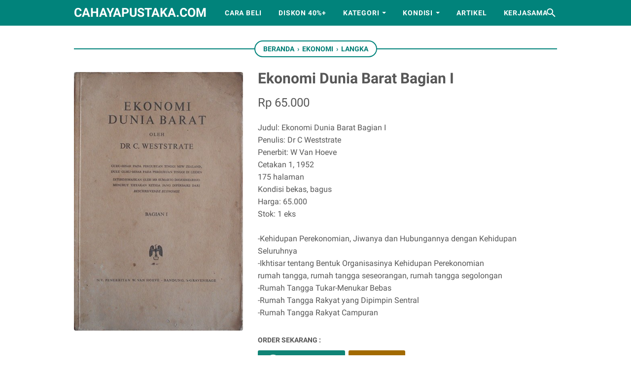

--- FILE ---
content_type: text/javascript; charset=UTF-8
request_url: https://www.cahayapustaka.com/feeds/posts/summary/-/Langka?alt=json-in-script&orderby=updated&max-results=0&callback=msRandomIndex
body_size: 964
content:
// API callback
msRandomIndex({"version":"1.0","encoding":"UTF-8","feed":{"xmlns":"http://www.w3.org/2005/Atom","xmlns$openSearch":"http://a9.com/-/spec/opensearchrss/1.0/","xmlns$blogger":"http://schemas.google.com/blogger/2008","xmlns$georss":"http://www.georss.org/georss","xmlns$gd":"http://schemas.google.com/g/2005","xmlns$thr":"http://purl.org/syndication/thread/1.0","id":{"$t":"tag:blogger.com,1999:blog-104432385587008272"},"updated":{"$t":"2026-01-19T19:51:35.830+07:00"},"category":[{"term":"Bekas"},{"term":"Baru"},{"term":"Agama"},{"term":"Sastra Indonesia"},{"term":"Fiksi"},{"term":"Majalah"},{"term":"Sastra Terjemahan"},{"term":"Sejarah"},{"term":"Biografi"},{"term":"Politik"},{"term":"Buku Anak"},{"term":"Komik"},{"term":"Sosial Budaya"},{"term":"Bisnis"},{"term":"Langka"},{"term":"Hukum"},{"term":"Kisah Nyata"},{"term":"Psikologi"},{"term":"Literasi"},{"term":"Filsafat"},{"term":"Kesehatan"},{"term":"Sastra Nobel"},{"term":"Motivasi"},{"term":"Sains"},{"term":"Bahasa"},{"term":"Ekonomi"},{"term":"Pendidikan"},{"term":"Seni"},{"term":"Sastra Asing"},{"term":"Seksologi"},{"term":"Big Sale"},{"term":"Manajemen"},{"term":"Kamus"},{"term":"Travelling"},{"term":"Memoar"},{"term":"Militer"},{"term":"Humor"},{"term":"Media"},{"term":"Parenting"},{"term":"How To"},{"term":"Kamus Ensiklopedia"},{"term":"Pertanian"},{"term":"Ideologi"},{"term":"Novel Grafis"},{"term":"Artikel"},{"term":"Fiksi Populer"},{"term":"Kuliner"},{"term":"Ensiklopedia"},{"term":"Tasawuf"},{"term":"Komputer"},{"term":"Olahraga"},{"term":"Arsitektur"},{"term":"Kisah Inspiratif"},{"term":"CD\/ DVD"},{"term":"Novel Islami"},{"term":"Peternakan"},{"term":"Teknik"},{"term":"Cersil"},{"term":"Ilmu Komunikasi"},{"term":"Intelijen"},{"term":"Matematika"},{"term":"Sains bekas"},{"term":"Sold Out"},{"term":"Statistik"}],"title":{"type":"text","$t":"cahayapustaka.com"},"subtitle":{"type":"html","$t":"jual buku bekas, langka, dan berkualitas. mulai buku-buku agama, sastra, biografi, sejarah, sosial budaya, dan lain-lain. berlokasi di Sidoarjo"},"link":[{"rel":"http://schemas.google.com/g/2005#feed","type":"application/atom+xml","href":"https:\/\/www.cahayapustaka.com\/feeds\/posts\/summary"},{"rel":"self","type":"application/atom+xml","href":"https:\/\/www.blogger.com\/feeds\/104432385587008272\/posts\/summary\/-\/Langka?alt=json-in-script\u0026max-results=0\u0026orderby=updated"},{"rel":"alternate","type":"text/html","href":"https:\/\/www.cahayapustaka.com\/search\/label\/Langka"},{"rel":"hub","href":"http://pubsubhubbub.appspot.com/"}],"author":[{"name":{"$t":"Cahaya Pustaka"},"uri":{"$t":"http:\/\/www.blogger.com\/profile\/10012619653781575515"},"email":{"$t":"noreply@blogger.com"},"gd$image":{"rel":"http://schemas.google.com/g/2005#thumbnail","width":"16","height":"16","src":"https:\/\/img1.blogblog.com\/img\/b16-rounded.gif"}}],"generator":{"version":"7.00","uri":"http://www.blogger.com","$t":"Blogger"},"openSearch$totalResults":{"$t":"89"},"openSearch$startIndex":{"$t":"1"},"openSearch$itemsPerPage":{"$t":"0"}}});

--- FILE ---
content_type: text/javascript; charset=UTF-8
request_url: https://www.cahayapustaka.com/feeds/posts/default/-/Langka?alt=json-in-script&orderby=updated&start-index=70&max-results=5&callback=msRelatedPosts
body_size: 3872
content:
// API callback
msRelatedPosts({"version":"1.0","encoding":"UTF-8","feed":{"xmlns":"http://www.w3.org/2005/Atom","xmlns$openSearch":"http://a9.com/-/spec/opensearchrss/1.0/","xmlns$blogger":"http://schemas.google.com/blogger/2008","xmlns$georss":"http://www.georss.org/georss","xmlns$gd":"http://schemas.google.com/g/2005","xmlns$thr":"http://purl.org/syndication/thread/1.0","id":{"$t":"tag:blogger.com,1999:blog-104432385587008272"},"updated":{"$t":"2026-01-19T19:51:35.830+07:00"},"category":[{"term":"Bekas"},{"term":"Baru"},{"term":"Agama"},{"term":"Sastra Indonesia"},{"term":"Fiksi"},{"term":"Majalah"},{"term":"Sastra Terjemahan"},{"term":"Sejarah"},{"term":"Biografi"},{"term":"Politik"},{"term":"Buku Anak"},{"term":"Komik"},{"term":"Sosial Budaya"},{"term":"Bisnis"},{"term":"Langka"},{"term":"Hukum"},{"term":"Kisah Nyata"},{"term":"Psikologi"},{"term":"Literasi"},{"term":"Filsafat"},{"term":"Kesehatan"},{"term":"Sastra Nobel"},{"term":"Motivasi"},{"term":"Sains"},{"term":"Bahasa"},{"term":"Ekonomi"},{"term":"Pendidikan"},{"term":"Seni"},{"term":"Sastra Asing"},{"term":"Seksologi"},{"term":"Big Sale"},{"term":"Manajemen"},{"term":"Kamus"},{"term":"Travelling"},{"term":"Memoar"},{"term":"Militer"},{"term":"Humor"},{"term":"Media"},{"term":"Parenting"},{"term":"How To"},{"term":"Kamus Ensiklopedia"},{"term":"Pertanian"},{"term":"Ideologi"},{"term":"Novel Grafis"},{"term":"Artikel"},{"term":"Fiksi Populer"},{"term":"Kuliner"},{"term":"Ensiklopedia"},{"term":"Tasawuf"},{"term":"Komputer"},{"term":"Olahraga"},{"term":"Arsitektur"},{"term":"Kisah Inspiratif"},{"term":"CD\/ DVD"},{"term":"Novel Islami"},{"term":"Peternakan"},{"term":"Teknik"},{"term":"Cersil"},{"term":"Ilmu Komunikasi"},{"term":"Intelijen"},{"term":"Matematika"},{"term":"Sains bekas"},{"term":"Sold Out"},{"term":"Statistik"}],"title":{"type":"text","$t":"cahayapustaka.com"},"subtitle":{"type":"html","$t":"jual buku bekas, langka, dan berkualitas. mulai buku-buku agama, sastra, biografi, sejarah, sosial budaya, dan lain-lain. berlokasi di Sidoarjo"},"link":[{"rel":"http://schemas.google.com/g/2005#feed","type":"application/atom+xml","href":"https:\/\/www.cahayapustaka.com\/feeds\/posts\/default"},{"rel":"self","type":"application/atom+xml","href":"https:\/\/www.blogger.com\/feeds\/104432385587008272\/posts\/default\/-\/Langka?alt=json-in-script\u0026start-index=70\u0026max-results=5\u0026orderby=updated"},{"rel":"alternate","type":"text/html","href":"https:\/\/www.cahayapustaka.com\/search\/label\/Langka"},{"rel":"hub","href":"http://pubsubhubbub.appspot.com/"},{"rel":"previous","type":"application/atom+xml","href":"https:\/\/www.blogger.com\/feeds\/104432385587008272\/posts\/default\/-\/Langka\/-\/Langka?alt=json-in-script\u0026start-index=65\u0026max-results=5\u0026orderby=updated"},{"rel":"next","type":"application/atom+xml","href":"https:\/\/www.blogger.com\/feeds\/104432385587008272\/posts\/default\/-\/Langka\/-\/Langka?alt=json-in-script\u0026start-index=75\u0026max-results=5\u0026orderby=updated"}],"author":[{"name":{"$t":"Cahaya Pustaka"},"uri":{"$t":"http:\/\/www.blogger.com\/profile\/10012619653781575515"},"email":{"$t":"noreply@blogger.com"},"gd$image":{"rel":"http://schemas.google.com/g/2005#thumbnail","width":"16","height":"16","src":"https:\/\/img1.blogblog.com\/img\/b16-rounded.gif"}}],"generator":{"version":"7.00","uri":"http://www.blogger.com","$t":"Blogger"},"openSearch$totalResults":{"$t":"89"},"openSearch$startIndex":{"$t":"70"},"openSearch$itemsPerPage":{"$t":"5"},"entry":[{"id":{"$t":"tag:blogger.com,1999:blog-104432385587008272.post-2594761824891964548"},"published":{"$t":"2019-07-16T09:56:00.001+07:00"},"updated":{"$t":"2019-07-16T09:56:32.801+07:00"},"category":[{"scheme":"http://www.blogger.com/atom/ns#","term":"Langka"},{"scheme":"http://www.blogger.com/atom/ns#","term":"Sastra Asing"}],"title":{"type":"text","$t":"Hungry Hill"},"content":{"type":"html","$t":"\u003Cdiv class=\"gambar-produk\"\u003E\n\u003Cimg alt=\"gambar produk\" data-original-height=\"375\" data-original-width=\"239\" src=\"https:\/\/blogger.googleusercontent.com\/img\/b\/R29vZ2xl\/AVvXsEiJhemMs-xsjwum2uTCehiH3qJWIOKgAxOhFie77fP5W0DNKg-Ge2wD6TWItwFPJLeveYfauYsFSY-6I7gvVQjqAitYhH3lMV8bDebUoGt0f6nHsmcBXmDrpP4sBVG3X58ka-6vaSGUYvA\/s1600\/hungry+hill.jpg\" data-original-width=\"403\" data-original-height=\"640\" \/\u003E\u003C\/a\u003E\n\u003Cbr \/\u003E\n\u003Cdiv class=\"status-produk\"\u003E\n\u003C\/div\u003E\n\u003C\/div\u003E\n\u003Cdiv class=\"detail-produk\" itemprop=\"offers\" itemscope=\"\" itemtype=\"http:\/\/schema.org\/Offer\"\u003E\n\u003Cdiv content=\"IDR\" itemprop=\"priceCurrency\"\u003E\n\u003C\/div\u003E\n\u003Cdiv class=\"harga-produk\" content=\"40000\" itemprop=\"price\"\u003E\nRp 40.000\u003C\/div\u003E\n\u003C\/div\u003E\n\u003Cdiv class=\"deskripsi-produk\"\u003E\nJudul: Hungry Hill \u003Cbr \/\u003E\nPenulis: Daphne du Maurier \u003Cbr \/\u003E\nPenerbit: Pocket Books \u003Cbr \/\u003E\nCetakan 5, 1957 \u003Cbr \/\u003E\n454 halaman \u003Cbr \/\u003E\nKondisi bekas, bagus \u003Cbr \/\u003E\nHarga: 40.000 \u003Cbr \/\u003E\nStok: 1 eks \u003Cbr \/\u003E\n\u003Cbr \/\u003E\n\nAn Overwhelming Desire\n\u003Cbr \/\u003E\nHe heard a splash in the lake and turned. It was Fanny-rosa. naked. Her wet hair clung to her body.\n\u003Cbr \/\u003E\nShe ran to him 'Are you angry, john?'\n\u003Cbr \/\u003E\n'Angry?', then he had his arms around her.\n\u003Cbr \/\u003E\n\u003Cbr \/\u003E\nWhen Fanny-Rosa Flower married young John Brodrick, she brought a reckless strain into the smug Brodrick blood. From this combination of opposing temperaments all of their toubles flowed. Here is the powerful story of the destiny that engulfed them.\n\u003C\/div\u003E"},"link":[{"rel":"replies","type":"application/atom+xml","href":"https:\/\/www.cahayapustaka.com\/feeds\/2594761824891964548\/comments\/default","title":"Posting Komentar"},{"rel":"replies","type":"text/html","href":"https:\/\/www.cahayapustaka.com\/2019\/07\/hungry-hill.html#comment-form","title":"0 Komentar"},{"rel":"edit","type":"application/atom+xml","href":"https:\/\/www.blogger.com\/feeds\/104432385587008272\/posts\/default\/2594761824891964548"},{"rel":"self","type":"application/atom+xml","href":"https:\/\/www.blogger.com\/feeds\/104432385587008272\/posts\/default\/2594761824891964548"},{"rel":"alternate","type":"text/html","href":"https:\/\/www.cahayapustaka.com\/2019\/07\/hungry-hill.html","title":"Hungry Hill"}],"author":[{"name":{"$t":"Abdul Munir"},"uri":{"$t":"http:\/\/www.blogger.com\/profile\/03471118246305450474"},"email":{"$t":"noreply@blogger.com"},"gd$image":{"rel":"http://schemas.google.com/g/2005#thumbnail","width":"16","height":"16","src":"https:\/\/img1.blogblog.com\/img\/b16-rounded.gif"}}],"media$thumbnail":{"xmlns$media":"http://search.yahoo.com/mrss/","url":"https:\/\/blogger.googleusercontent.com\/img\/b\/R29vZ2xl\/AVvXsEiJhemMs-xsjwum2uTCehiH3qJWIOKgAxOhFie77fP5W0DNKg-Ge2wD6TWItwFPJLeveYfauYsFSY-6I7gvVQjqAitYhH3lMV8bDebUoGt0f6nHsmcBXmDrpP4sBVG3X58ka-6vaSGUYvA\/s72-c\/hungry+hill.jpg","height":"72","width":"72"},"thr$total":{"$t":"0"}},{"id":{"$t":"tag:blogger.com,1999:blog-104432385587008272.post-4833942367026253946"},"published":{"$t":"2019-07-16T09:51:00.000+07:00"},"updated":{"$t":"2019-07-16T09:51:08.500+07:00"},"category":[{"scheme":"http://www.blogger.com/atom/ns#","term":"Langka"},{"scheme":"http://www.blogger.com/atom/ns#","term":"Sastra Asing"}],"title":{"type":"text","$t":"Ivanhoe"},"content":{"type":"html","$t":"\u003Cdiv class=\"gambar-produk\"\u003E\n\u003Cimg alt=\"gambar produk\" data-original-height=\"375\" data-original-width=\"239\" src=\"https:\/\/blogger.googleusercontent.com\/img\/b\/R29vZ2xl\/AVvXsEitJmfSORs4jmVmoXKgN1Fd_d5mwFnxymhz9UFbN4NsA_r49uXQUYHBJySja-UEOmYR_6TmIR7Iqm0HaEW06lqLYJdhFGXnuxDRaYtUq2FW4GY90MSN2K1hyphenhyphensfWGommypnl17TVu2GxAGw\/s1600\/ivanhoe.jpg\" data-original-width=\"427\" data-original-height=\"640\" \/\u003E\u003C\/a\u003E\n\u003Cbr \/\u003E\n\u003Cdiv class=\"status-produk\"\u003E\n\u003C\/div\u003E\n\u003C\/div\u003E\n\u003Cdiv class=\"detail-produk\" itemprop=\"offers\" itemscope=\"\" itemtype=\"http:\/\/schema.org\/Offer\"\u003E\n\u003Cdiv content=\"IDR\" itemprop=\"priceCurrency\"\u003E\n\u003C\/div\u003E\n\u003Cdiv class=\"harga-produk\" content=\"30000\" itemprop=\"price\"\u003E\nRp 30.000\u003C\/div\u003E\n\u003C\/div\u003E\n\u003Cdiv class=\"deskripsi-produk\"\u003E\nJudul: Ivanhoe \u003Cbr \/\u003E\nPenulis: Sir Walter Scott \u003Cbr \/\u003E\nPenerbit: Pocket Library \u003Cbr \/\u003E\nCetakan 6, 1958 \u003Cbr \/\u003E\n497 halaman \u003Cbr \/\u003E\nKondisi bekas, bagus \u003Cbr \/\u003E\nHarga: 30.000 \u003Cbr \/\u003E\nStok: 1 eks \u003Cbr \/\u003E\n\u003Cbr \/\u003E\n\nnovel berbahasa inggris. Ivanhoe\n\u003Cbr \/\u003E\ntells the story of medieval England in all its splendor. it tells of Ivanhoe himself.. of the gentle and exquisite Rowena.. of Isaac of York, persecuted as an infidel... his daughter Rebecca, condemned to burn at the stake as a witch.. of Ulrica, daring Robin Hood, the jester Wamba.\n\u003C\/div\u003E"},"link":[{"rel":"replies","type":"application/atom+xml","href":"https:\/\/www.cahayapustaka.com\/feeds\/4833942367026253946\/comments\/default","title":"Posting Komentar"},{"rel":"replies","type":"text/html","href":"https:\/\/www.cahayapustaka.com\/2019\/07\/ivanhoe.html#comment-form","title":"0 Komentar"},{"rel":"edit","type":"application/atom+xml","href":"https:\/\/www.blogger.com\/feeds\/104432385587008272\/posts\/default\/4833942367026253946"},{"rel":"self","type":"application/atom+xml","href":"https:\/\/www.blogger.com\/feeds\/104432385587008272\/posts\/default\/4833942367026253946"},{"rel":"alternate","type":"text/html","href":"https:\/\/www.cahayapustaka.com\/2019\/07\/ivanhoe.html","title":"Ivanhoe"}],"author":[{"name":{"$t":"Abdul Munir"},"uri":{"$t":"http:\/\/www.blogger.com\/profile\/03471118246305450474"},"email":{"$t":"noreply@blogger.com"},"gd$image":{"rel":"http://schemas.google.com/g/2005#thumbnail","width":"16","height":"16","src":"https:\/\/img1.blogblog.com\/img\/b16-rounded.gif"}}],"media$thumbnail":{"xmlns$media":"http://search.yahoo.com/mrss/","url":"https:\/\/blogger.googleusercontent.com\/img\/b\/R29vZ2xl\/AVvXsEitJmfSORs4jmVmoXKgN1Fd_d5mwFnxymhz9UFbN4NsA_r49uXQUYHBJySja-UEOmYR_6TmIR7Iqm0HaEW06lqLYJdhFGXnuxDRaYtUq2FW4GY90MSN2K1hyphenhyphensfWGommypnl17TVu2GxAGw\/s72-c\/ivanhoe.jpg","height":"72","width":"72"},"thr$total":{"$t":"0"}},{"id":{"$t":"tag:blogger.com,1999:blog-104432385587008272.post-5125394849681846497"},"published":{"$t":"2019-07-12T13:42:00.001+07:00"},"updated":{"$t":"2019-07-12T13:42:18.415+07:00"},"category":[{"scheme":"http://www.blogger.com/atom/ns#","term":"Hukum"},{"scheme":"http://www.blogger.com/atom/ns#","term":"Langka"}],"title":{"type":"text","$t":"Segi-Segi Hukum Peraturan Perkawinan Tjampuran"},"content":{"type":"html","$t":"\u003Cdiv class=\"gambar-produk\"\u003E\n\u003Cimg alt=\"gambar produk\" data-original-height=\"375\" data-original-width=\"239\" src=\"https:\/\/blogger.googleusercontent.com\/img\/b\/R29vZ2xl\/AVvXsEimAzlrII-SbvdV-qmQZL3Qd9uFnMDM02gnlLYayU-Q9NV7TNrEotsw04yI5xW_SjXfCuU7rpmEQitUf3upZStdsvdbGIlj-PurAqc1XV9s9OuVOni6h9g9i2Ox-XJC8IJrj2Asd4LWflI\/s1600\/segi+hukum+peraturan+perkawinan+tjampuran.jpg\" data-original-width=\"420\" data-original-height=\"640\" \/\u003E\u003C\/a\u003E\n\u003Cbr \/\u003E\n\u003Cdiv class=\"status-produk\"\u003E\n\u003C\/div\u003E\n\u003C\/div\u003E\n\u003Cdiv class=\"detail-produk\" itemprop=\"offers\" itemscope=\"\" itemtype=\"http:\/\/schema.org\/Offer\"\u003E\n\u003Cdiv content=\"IDR\" itemprop=\"priceCurrency\"\u003E\n\u003C\/div\u003E\n\u003Cdiv class=\"harga-produk\" content=\"155000\" itemprop=\"price\"\u003E\nRp 155.000\u003C\/div\u003E\n\u003C\/div\u003E\n\u003Cdiv class=\"deskripsi-produk\"\u003E\nJudul: Segi-Segi Hukum Peraturan Perkawinan Tjampuran \u003Cbr \/\u003E\nPenulis: Mr Dr Gouw Giok Siong \u003Cbr \/\u003E\nPenerbit: Djambatan \u003Cbr \/\u003E\nCetakan 2, 1958 \u003Cbr \/\u003E\n246 halaman \u003Cbr \/\u003E\nKondisi bekas, bagus \u003Cbr \/\u003E\nHarga: 155.000 \u003Cbr \/\u003E\nStok: 1 eks \u003Cbr \/\u003E\n\u003Cbr \/\u003E\n\nDari berbagai hal yang mendorong untuk ditulisnya disertasi ini, pertama-tama harus disebut aktualitet dari masalah perkawina campuran. Aspek aktualitet ini semoga akan dapat dibuktikan dalam bab I dan VI.\n\u003Cbr \/\u003E\nBagaimana peraturan perkawina campuran dalam hidup sehari-hari berkembang, bagaimana adanya hubungan antara hukum dan masyarakat, itu adalah soal hukum sosiologi yang akan disajikan dalam bab pertama.\n\u003Cbr \/\u003E\nBab 1: perkawinan tjampuran dalam masjarakat kolonial, perkawinan tjampuran dalam masjarakat postkolonial\n\u003Cbr \/\u003E\nBab 2: beberapa segi sedjarah hukum peraturan perkawinan tjampuran\n\u003Cbr \/\u003E\ndll\n\u003C\/div\u003E"},"link":[{"rel":"replies","type":"application/atom+xml","href":"https:\/\/www.cahayapustaka.com\/feeds\/5125394849681846497\/comments\/default","title":"Posting Komentar"},{"rel":"replies","type":"text/html","href":"https:\/\/www.cahayapustaka.com\/2019\/07\/segi-segi-hukum-peraturan-perkawinan.html#comment-form","title":"0 Komentar"},{"rel":"edit","type":"application/atom+xml","href":"https:\/\/www.blogger.com\/feeds\/104432385587008272\/posts\/default\/5125394849681846497"},{"rel":"self","type":"application/atom+xml","href":"https:\/\/www.blogger.com\/feeds\/104432385587008272\/posts\/default\/5125394849681846497"},{"rel":"alternate","type":"text/html","href":"https:\/\/www.cahayapustaka.com\/2019\/07\/segi-segi-hukum-peraturan-perkawinan.html","title":"Segi-Segi Hukum Peraturan Perkawinan Tjampuran"}],"author":[{"name":{"$t":"Abdul Munir"},"uri":{"$t":"http:\/\/www.blogger.com\/profile\/03471118246305450474"},"email":{"$t":"noreply@blogger.com"},"gd$image":{"rel":"http://schemas.google.com/g/2005#thumbnail","width":"16","height":"16","src":"https:\/\/img1.blogblog.com\/img\/b16-rounded.gif"}}],"media$thumbnail":{"xmlns$media":"http://search.yahoo.com/mrss/","url":"https:\/\/blogger.googleusercontent.com\/img\/b\/R29vZ2xl\/AVvXsEimAzlrII-SbvdV-qmQZL3Qd9uFnMDM02gnlLYayU-Q9NV7TNrEotsw04yI5xW_SjXfCuU7rpmEQitUf3upZStdsvdbGIlj-PurAqc1XV9s9OuVOni6h9g9i2Ox-XJC8IJrj2Asd4LWflI\/s72-c\/segi+hukum+peraturan+perkawinan+tjampuran.jpg","height":"72","width":"72"},"thr$total":{"$t":"0"}},{"id":{"$t":"tag:blogger.com,1999:blog-104432385587008272.post-5927025283391886173"},"published":{"$t":"2019-07-12T13:37:00.004+07:00"},"updated":{"$t":"2019-07-12T13:37:47.905+07:00"},"category":[{"scheme":"http://www.blogger.com/atom/ns#","term":"Hukum"},{"scheme":"http://www.blogger.com/atom/ns#","term":"Langka"}],"title":{"type":"text","$t":"Staatkundig Beleid En Bestuurszog In Nederlandsch-Indie "},"content":{"type":"html","$t":"\u003Cdiv class=\"gambar-produk\"\u003E\n\u003Cimg alt=\"gambar produk\" data-original-height=\"375\" data-original-width=\"239\" src=\"https:\/\/blogger.googleusercontent.com\/img\/b\/R29vZ2xl\/AVvXsEjQl8-j-vIaf80tF8ClHEnY2bO2k8i4LEchhUy_N72JGEI5VKkcbK0orqOV-yCsdbLVhWL_It80Bm9BUwu-AKAsXHOdxEVNafEwIQjOaNaZoyVrXogRS8_g7tv-H88T7C7LFyeN2ugZdJg\/s1600\/staatkundig.jpg\" data-original-width=\"453\" data-original-height=\"640\" \/\u003E\u003C\/a\u003E\n\u003Cbr \/\u003E\n\u003Cdiv class=\"status-produk\"\u003E\n\u003C\/div\u003E\n\u003C\/div\u003E\n\u003Cdiv class=\"detail-produk\" itemprop=\"offers\" itemscope=\"\" itemtype=\"http:\/\/schema.org\/Offer\"\u003E\n\u003Cdiv content=\"IDR\" itemprop=\"priceCurrency\"\u003E\n\u003C\/div\u003E\n\u003Cdiv class=\"harga-produk\" content=\"275000\" itemprop=\"price\"\u003E\nRp 275.000\u003C\/div\u003E\n\u003C\/div\u003E\n\u003Cdiv class=\"deskripsi-produk\"\u003E\nJudul: Staatkundig Beleid En Bestuurszog In Nederlandsch-Indie  \u003Cbr \/\u003E\nPenulis: A.D.A De Kat Angelino \u003Cbr \/\u003E\nPenerbit: Martinus Nijhoff \u003Cbr \/\u003E\nCetakan 1, 1929. hardcover \u003Cbr \/\u003E\n644 halaman \u003Cbr \/\u003E\nKondisi bekas, ada lubang2 kecil tidak mengganggu pembacaan \u003Cbr \/\u003E\nHarga: 275.000 \u003Cbr \/\u003E\nStok: 1 eks \u003Cbr \/\u003E\n\u003Cbr \/\u003E\n\nStaakundig Beleid En Bestuurszog In Nederlandsch-Indie door A.D.A De Kat Angelino\n\u003C\/div\u003E"},"link":[{"rel":"replies","type":"application/atom+xml","href":"https:\/\/www.cahayapustaka.com\/feeds\/5927025283391886173\/comments\/default","title":"Posting Komentar"},{"rel":"replies","type":"text/html","href":"https:\/\/www.cahayapustaka.com\/2019\/07\/staatkundig-beleid-en-bestuurszog-in.html#comment-form","title":"0 Komentar"},{"rel":"edit","type":"application/atom+xml","href":"https:\/\/www.blogger.com\/feeds\/104432385587008272\/posts\/default\/5927025283391886173"},{"rel":"self","type":"application/atom+xml","href":"https:\/\/www.blogger.com\/feeds\/104432385587008272\/posts\/default\/5927025283391886173"},{"rel":"alternate","type":"text/html","href":"https:\/\/www.cahayapustaka.com\/2019\/07\/staatkundig-beleid-en-bestuurszog-in.html","title":"Staatkundig Beleid En Bestuurszog In Nederlandsch-Indie "}],"author":[{"name":{"$t":"Abdul Munir"},"uri":{"$t":"http:\/\/www.blogger.com\/profile\/03471118246305450474"},"email":{"$t":"noreply@blogger.com"},"gd$image":{"rel":"http://schemas.google.com/g/2005#thumbnail","width":"16","height":"16","src":"https:\/\/img1.blogblog.com\/img\/b16-rounded.gif"}}],"media$thumbnail":{"xmlns$media":"http://search.yahoo.com/mrss/","url":"https:\/\/blogger.googleusercontent.com\/img\/b\/R29vZ2xl\/AVvXsEjQl8-j-vIaf80tF8ClHEnY2bO2k8i4LEchhUy_N72JGEI5VKkcbK0orqOV-yCsdbLVhWL_It80Bm9BUwu-AKAsXHOdxEVNafEwIQjOaNaZoyVrXogRS8_g7tv-H88T7C7LFyeN2ugZdJg\/s72-c\/staatkundig.jpg","height":"72","width":"72"},"thr$total":{"$t":"0"}},{"id":{"$t":"tag:blogger.com,1999:blog-104432385587008272.post-872056234437500528"},"published":{"$t":"2019-07-12T13:34:00.001+07:00"},"updated":{"$t":"2019-07-12T13:34:10.527+07:00"},"category":[{"scheme":"http://www.blogger.com/atom/ns#","term":"Hukum"},{"scheme":"http://www.blogger.com/atom/ns#","term":"Langka"}],"title":{"type":"text","$t":"Ringkasan Ketetapan Madjelis Permusjawaratan Rakjat Sementara RI"},"content":{"type":"html","$t":"\u003Cdiv class=\"gambar-produk\"\u003E\n\u003Cimg alt=\"gambar produk\" data-original-height=\"375\" data-original-width=\"239\" src=\"https:\/\/blogger.googleusercontent.com\/img\/b\/R29vZ2xl\/AVvXsEg1Pnjh0N5x6Y4yPFpRPKDoASXLL5_1_u3kP1nFJ5otnjJ_HwgbNyRG-4gX_YOeBeJ5b02mJBmBqb71r3RpRrb-bG3gwEuqtpUPIbpVScnGPdR81WfJJ0mDud-bAT5s-5TFhG1ysDwfR4s\/s1600\/ringkasan+ketetapan+mpr.jpg\" data-original-width=\"474\" data-original-height=\"640\" \/\u003E\u003C\/a\u003E\n\u003Cbr \/\u003E\n\u003Cdiv class=\"status-produk\"\u003E\n\u003C\/div\u003E\n\u003C\/div\u003E\n\u003Cdiv class=\"detail-produk\" itemprop=\"offers\" itemscope=\"\" itemtype=\"http:\/\/schema.org\/Offer\"\u003E\n\u003Cdiv content=\"IDR\" itemprop=\"priceCurrency\"\u003E\n\u003C\/div\u003E\n\u003Cdiv class=\"harga-produk\" content=\"75000\" itemprop=\"price\"\u003E\nRp 75.000\u003C\/div\u003E\n\u003C\/div\u003E\n\u003Cdiv class=\"deskripsi-produk\"\u003E\nJudul: Ringkasan Ketetapan Madjelis Permusjawaratan Rakjat Sementara RI \u003Cbr \/\u003E\nPenerbit: MPRS dan Departemen Penerangan \u003Cbr \/\u003E\nCetakan 1, 1961 \u003Cbr \/\u003E\n279 halaman \u003Cbr \/\u003E\nKondisi bekas, bagus \u003Cbr \/\u003E\nHarga: 75.000 \u003Cbr \/\u003E\nStok: 1 eks \u003Cbr \/\u003E\n\u003Cbr \/\u003E\n\nRingkasan Ketetapan MPRS RI No I dan II\/MPRS\/1960. Dilengkapi banyak lampiran hasil2 ketetapan\n\u003C\/div\u003E"},"link":[{"rel":"replies","type":"application/atom+xml","href":"https:\/\/www.cahayapustaka.com\/feeds\/872056234437500528\/comments\/default","title":"Posting Komentar"},{"rel":"replies","type":"text/html","href":"https:\/\/www.cahayapustaka.com\/2019\/07\/ringkasan-ketetapan-madjelis.html#comment-form","title":"0 Komentar"},{"rel":"edit","type":"application/atom+xml","href":"https:\/\/www.blogger.com\/feeds\/104432385587008272\/posts\/default\/872056234437500528"},{"rel":"self","type":"application/atom+xml","href":"https:\/\/www.blogger.com\/feeds\/104432385587008272\/posts\/default\/872056234437500528"},{"rel":"alternate","type":"text/html","href":"https:\/\/www.cahayapustaka.com\/2019\/07\/ringkasan-ketetapan-madjelis.html","title":"Ringkasan Ketetapan Madjelis Permusjawaratan Rakjat Sementara RI"}],"author":[{"name":{"$t":"Abdul Munir"},"uri":{"$t":"http:\/\/www.blogger.com\/profile\/03471118246305450474"},"email":{"$t":"noreply@blogger.com"},"gd$image":{"rel":"http://schemas.google.com/g/2005#thumbnail","width":"16","height":"16","src":"https:\/\/img1.blogblog.com\/img\/b16-rounded.gif"}}],"media$thumbnail":{"xmlns$media":"http://search.yahoo.com/mrss/","url":"https:\/\/blogger.googleusercontent.com\/img\/b\/R29vZ2xl\/AVvXsEg1Pnjh0N5x6Y4yPFpRPKDoASXLL5_1_u3kP1nFJ5otnjJ_HwgbNyRG-4gX_YOeBeJ5b02mJBmBqb71r3RpRrb-bG3gwEuqtpUPIbpVScnGPdR81WfJJ0mDud-bAT5s-5TFhG1ysDwfR4s\/s72-c\/ringkasan+ketetapan+mpr.jpg","height":"72","width":"72"},"thr$total":{"$t":"0"}}]}});